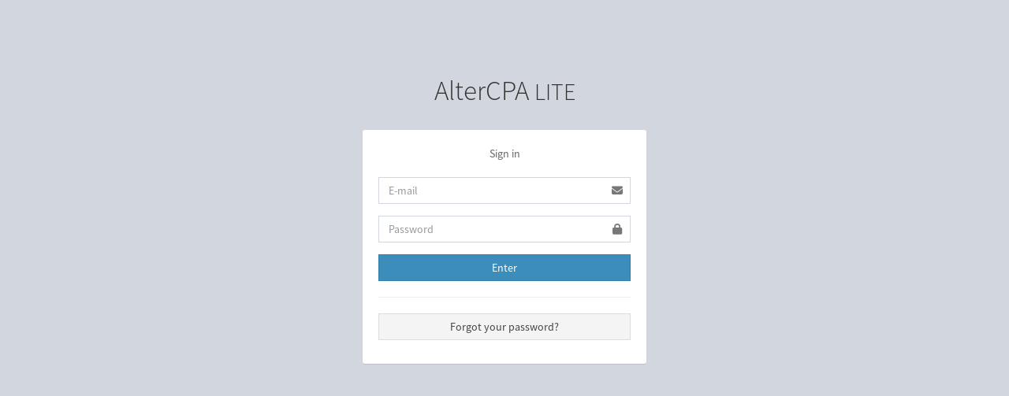

--- FILE ---
content_type: text/html; charset=utf-8
request_url: https://27cm.ru/offers
body_size: 933
content:
<!DOCTYPE html>
<html lang="ru">

<head>
	<title>AlterCPA Lite</title>
	<meta charset="utf-8" />
	<meta http-equiv="X-UA-Compatible" content="IE=edge" />
	<meta content="width=device-width, initial-scale=1, maximum-scale=1, user-scalable=no" name="viewport">
	<link rel="icon" type="image/png" href="/favicon.png"/>
	<link rel="shortcut icon" type="image/png" href="/favicon.png"/>
	<link rel="stylesheet" href="/core/css/style.css" type="text/css" />	<link rel="stylesheet" href="/core/css/fa.css" type="text/css" /></head>

<body class="hold-transition login-page"><div class="login-box">

<div class="login-box">
	<div class="login-logo">AlterCPA <small>LITE</small></div>
	<div id="login" class="box login-box-body">

		<p class="login-box-msg">Sign in</p>

		<form action="" method="post">
						<div class="form-group has-feedback">
				<input type="email" class="form-control" name="in_user" id="in_user" placeholder="E-mail" required="required" />
				<span class="form-control-feedback"><i class="fa fa-envelope"></i></span>
			</div>
			<div class="form-group has-feedback">
				<input type="password" class="form-control" name="in_pass" id="in_pass" placeholder="Password" required="required" />
				<span class="form-control-feedback"><i class="fa fa-lock"></i></span>
			</div>
			<button type="submit" class="btn btn-flat btn-primary btn-block">Enter</button>
		</form>

		<hr />

		<div class="social-auth-links text-center">
			<a href="#forgot" class="btn btn-flat btn-default btn-block" onclick="return section('forgot')">Forgot your password?</a>
					</div>

	</div>

	<div id="forgot" class="box login-box-body">

		<p class="login-box-msg">Forgot your password?</p>

		<form action="" method="post">
									<div class="form-group has-feedback">
				<input type="email" class="form-control" name="passrecover" id="passrecover" placeholder="Enter your E-mail" required="required" />
				<span class="form-control-feedback"><i class="fa fa-envelope"></i></span>
			</div>
			<button type="submit" class="btn btn-flat btn-primary btn-block">Recover passwords</button>
		</form>

		<hr />

		<div class="social-auth-links text-center">
			<a href="#login" class="btn btn-flat btn-default btn-block" onclick="return section('login')">Sign in</a>
					</div>

	</div>



	</div>
</div>

</div>

<script type="text/javascript" src="/core/js/jquery.js"></script><script type="text/javascript">
function section ( name ) { $(".login-box-body").hide(); $("#"+name).show(); return false; }
$(function() {
	section( "login" );
	$("#g-recaptcha-response").prop( "required", 1 );
});
</script>

<script defer src="https://static.cloudflareinsights.com/beacon.min.js/vcd15cbe7772f49c399c6a5babf22c1241717689176015" integrity="sha512-ZpsOmlRQV6y907TI0dKBHq9Md29nnaEIPlkf84rnaERnq6zvWvPUqr2ft8M1aS28oN72PdrCzSjY4U6VaAw1EQ==" data-cf-beacon='{"version":"2024.11.0","token":"b998ad1ad72442239c19612aa27d56d3","r":1,"server_timing":{"name":{"cfCacheStatus":true,"cfEdge":true,"cfExtPri":true,"cfL4":true,"cfOrigin":true,"cfSpeedBrain":true},"location_startswith":null}}' crossorigin="anonymous"></script>
</body>
</html>